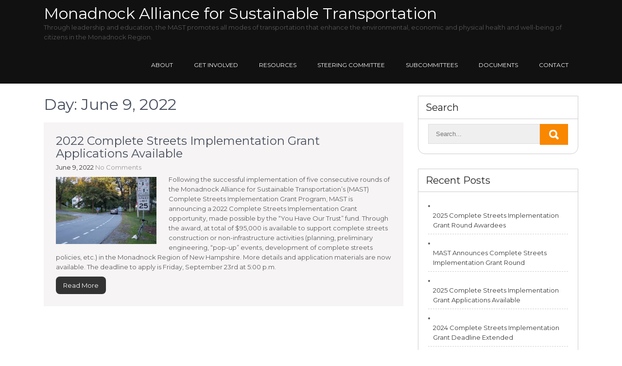

--- FILE ---
content_type: text/html; charset=UTF-8
request_url: https://www.mastnh.org/2022/06/09/
body_size: 6782
content:
<!DOCTYPE html>
<html lang="en-US">
<head>
<meta charset="UTF-8">
<meta name="viewport" content="width=device-width, initial-scale=1">
<link rel="profile" href="http://gmpg.org/xfn/11">
<meta name='robots' content='noindex, follow' />

	<!-- This site is optimized with the Yoast SEO plugin v16.2 - https://yoast.com/wordpress/plugins/seo/ -->
	<title>June 9, 2022 - Monadnock Alliance for Sustainable Transportation</title>
	<meta property="og:locale" content="en_US" />
	<meta property="og:type" content="website" />
	<meta property="og:title" content="June 9, 2022 - Monadnock Alliance for Sustainable Transportation" />
	<meta property="og:url" content="https://www.mastnh.org/2022/06/09/" />
	<meta property="og:site_name" content="Monadnock Alliance for Sustainable Transportation" />
	<meta name="twitter:card" content="summary" />
	<script type="application/ld+json" class="yoast-schema-graph">{"@context":"https://schema.org","@graph":[{"@type":"Organization","@id":"https://www.mastnh.org/#organization","name":"Monadnock Alliance for Sustainable Transportation","url":"https://www.mastnh.org/","sameAs":["https://www.facebook.com/MASTNH"],"logo":{"@type":"ImageObject","@id":"https://www.mastnh.org/#logo","inLanguage":"en-US","url":"https://www.mastnh.org/wp-content/uploads/2016/12/cropped-Final-MAST-Logo_Color2016-6.jpg","contentUrl":"https://www.mastnh.org/wp-content/uploads/2016/12/cropped-Final-MAST-Logo_Color2016-6.jpg","width":809,"height":662,"caption":"Monadnock Alliance for Sustainable Transportation"},"image":{"@id":"https://www.mastnh.org/#logo"}},{"@type":"WebSite","@id":"https://www.mastnh.org/#website","url":"https://www.mastnh.org/","name":"Monadnock Alliance for Sustainable Transportation","description":"Through leadership and education, the MAST promotes all modes of transportation that enhance the environmental, economic and physical health and well-being of citizens in the Monadnock Region.","publisher":{"@id":"https://www.mastnh.org/#organization"},"potentialAction":[{"@type":"SearchAction","target":"https://www.mastnh.org/?s={search_term_string}","query-input":"required name=search_term_string"}],"inLanguage":"en-US"},{"@type":"CollectionPage","@id":"https://www.mastnh.org/2022/06/09/#webpage","url":"https://www.mastnh.org/2022/06/09/","name":"June 9, 2022 - Monadnock Alliance for Sustainable Transportation","isPartOf":{"@id":"https://www.mastnh.org/#website"},"breadcrumb":{"@id":"https://www.mastnh.org/2022/06/09/#breadcrumb"},"inLanguage":"en-US","potentialAction":[{"@type":"ReadAction","target":["https://www.mastnh.org/2022/06/09/"]}]},{"@type":"BreadcrumbList","@id":"https://www.mastnh.org/2022/06/09/#breadcrumb","itemListElement":[{"@type":"ListItem","position":1,"item":{"@type":"WebPage","@id":"https://www.mastnh.org/","url":"https://www.mastnh.org/","name":"Home"}},{"@type":"ListItem","position":2,"item":{"@id":"https://www.mastnh.org/2022/06/09/#webpage"}}]}]}</script>
	<!-- / Yoast SEO plugin. -->


<link rel='dns-prefetch' href='//secure.gravatar.com' />
<link rel='dns-prefetch' href='//fonts.googleapis.com' />
<link rel='dns-prefetch' href='//s.w.org' />
<link rel='dns-prefetch' href='//v0.wordpress.com' />
<link rel="alternate" type="application/rss+xml" title="Monadnock Alliance for Sustainable Transportation &raquo; Feed" href="https://www.mastnh.org/feed/" />
<link rel="alternate" type="application/rss+xml" title="Monadnock Alliance for Sustainable Transportation &raquo; Comments Feed" href="https://www.mastnh.org/comments/feed/" />
		<script type="text/javascript">
			window._wpemojiSettings = {"baseUrl":"https:\/\/s.w.org\/images\/core\/emoji\/13.0.1\/72x72\/","ext":".png","svgUrl":"https:\/\/s.w.org\/images\/core\/emoji\/13.0.1\/svg\/","svgExt":".svg","source":{"concatemoji":"https:\/\/www.mastnh.org\/wp-includes\/js\/wp-emoji-release.min.js?ver=5.7.1"}};
			!function(e,a,t){var n,r,o,i=a.createElement("canvas"),p=i.getContext&&i.getContext("2d");function s(e,t){var a=String.fromCharCode;p.clearRect(0,0,i.width,i.height),p.fillText(a.apply(this,e),0,0);e=i.toDataURL();return p.clearRect(0,0,i.width,i.height),p.fillText(a.apply(this,t),0,0),e===i.toDataURL()}function c(e){var t=a.createElement("script");t.src=e,t.defer=t.type="text/javascript",a.getElementsByTagName("head")[0].appendChild(t)}for(o=Array("flag","emoji"),t.supports={everything:!0,everythingExceptFlag:!0},r=0;r<o.length;r++)t.supports[o[r]]=function(e){if(!p||!p.fillText)return!1;switch(p.textBaseline="top",p.font="600 32px Arial",e){case"flag":return s([127987,65039,8205,9895,65039],[127987,65039,8203,9895,65039])?!1:!s([55356,56826,55356,56819],[55356,56826,8203,55356,56819])&&!s([55356,57332,56128,56423,56128,56418,56128,56421,56128,56430,56128,56423,56128,56447],[55356,57332,8203,56128,56423,8203,56128,56418,8203,56128,56421,8203,56128,56430,8203,56128,56423,8203,56128,56447]);case"emoji":return!s([55357,56424,8205,55356,57212],[55357,56424,8203,55356,57212])}return!1}(o[r]),t.supports.everything=t.supports.everything&&t.supports[o[r]],"flag"!==o[r]&&(t.supports.everythingExceptFlag=t.supports.everythingExceptFlag&&t.supports[o[r]]);t.supports.everythingExceptFlag=t.supports.everythingExceptFlag&&!t.supports.flag,t.DOMReady=!1,t.readyCallback=function(){t.DOMReady=!0},t.supports.everything||(n=function(){t.readyCallback()},a.addEventListener?(a.addEventListener("DOMContentLoaded",n,!1),e.addEventListener("load",n,!1)):(e.attachEvent("onload",n),a.attachEvent("onreadystatechange",function(){"complete"===a.readyState&&t.readyCallback()})),(n=t.source||{}).concatemoji?c(n.concatemoji):n.wpemoji&&n.twemoji&&(c(n.twemoji),c(n.wpemoji)))}(window,document,window._wpemojiSettings);
		</script>
		<style type="text/css">
img.wp-smiley,
img.emoji {
	display: inline !important;
	border: none !important;
	box-shadow: none !important;
	height: 1em !important;
	width: 1em !important;
	margin: 0 .07em !important;
	vertical-align: -0.1em !important;
	background: none !important;
	padding: 0 !important;
}
</style>
	<link rel='stylesheet' id='wp-block-library-css'  href='https://www.mastnh.org/wp-includes/css/dist/block-library/style.min.css?ver=5.7.1' type='text/css' media='all' />
<style id='wp-block-library-inline-css' type='text/css'>
.has-text-align-justify{text-align:justify;}
</style>
<link rel='stylesheet' id='guideline-font-css'  href='//fonts.googleapis.com/css?family=Montserrat%3A300%2C400%2C600%2C700%2C800%2C900&#038;ver=5.7.1' type='text/css' media='all' />
<link rel='stylesheet' id='guideline-basic-style-css'  href='https://www.mastnh.org/wp-content/themes/guideline/style.css?ver=5.7.1' type='text/css' media='all' />
<link rel='stylesheet' id='nivo-slider-css'  href='https://www.mastnh.org/wp-content/themes/guideline/css/nivo-slider.css?ver=5.7.1' type='text/css' media='all' />
<link rel='stylesheet' id='guideline-responsive-css'  href='https://www.mastnh.org/wp-content/themes/guideline/css/responsive.css?ver=5.7.1' type='text/css' media='all' />
<link rel='stylesheet' id='guideline-default-css'  href='https://www.mastnh.org/wp-content/themes/guideline/css/default.css?ver=5.7.1' type='text/css' media='all' />
<link rel='stylesheet' id='jetpack_css-css'  href='https://www.mastnh.org/wp-content/plugins/jetpack/css/jetpack.css?ver=9.6.1' type='text/css' media='all' />
<script type='text/javascript' src='https://www.mastnh.org/wp-includes/js/jquery/jquery.min.js?ver=3.5.1' id='jquery-core-js'></script>
<script type='text/javascript' src='https://www.mastnh.org/wp-includes/js/jquery/jquery-migrate.min.js?ver=3.3.2' id='jquery-migrate-js'></script>
<script type='text/javascript' src='https://www.mastnh.org/wp-content/themes/guideline/js/jquery.nivo.slider.js?ver=5.7.1' id='jquery-nivo-slider-js'></script>
<script type='text/javascript' src='https://www.mastnh.org/wp-content/themes/guideline/js/custom.js?ver=5.7.1' id='guideline-custom-js'></script>
<link rel="https://api.w.org/" href="https://www.mastnh.org/wp-json/" /><link rel="EditURI" type="application/rsd+xml" title="RSD" href="https://www.mastnh.org/xmlrpc.php?rsd" />
<link rel="wlwmanifest" type="application/wlwmanifest+xml" href="https://www.mastnh.org/wp-includes/wlwmanifest.xml" /> 
<meta name="generator" content="WordPress 5.7.1" />
	        <style>
	            .ili-indent{padding-left:40px !important;overflow:hidden}	        </style>
	    <style type='text/css'>img#wpstats{display:none}</style>
			<style type="text/css">
		a, .blog_lists h2 a:hover,
		#sidebar ul li a:hover,
		.blog_lists h3 a:hover,
		.ftr-4-box ul li a:hover, .ftr-4-box ul li.current_page_item a,
		.recent-post h6:hover,
		.colsfour:hover h3,
		.footer-icons a:hover,
		 .sitenav ul li a:hover, 
		.sitenav ul li.current-menu-item a,
			.sitenav ul li.current-menu-parent a.parent,
			.sitenav ul li.current-menu-item ul.sub-menu li a:hover
		.postmeta a:hover
		{ color:#f98700;}
		 
		
		.pagination ul li .current, .pagination ul li a:hover, 
		#commentform input#submit:hover,
		.nivo-controlNav a.active,
		.ReadMore:hover,
		.appbutton:hover,
		.slidemore,
		.slide_info .slide_more,
		#sidebar .search-form input.search-submit,
		.wpcf7 input[type='submit']
		{ background-color:#f98700;}
		.footer-icons a:hover
		{ border-color:#f98700;}
	</style>
<style type="text/css">.broken_link, a.broken_link {
	text-decoration: line-through;
}</style>	<style type="text/css">
			.header {
			background: url() no-repeat;
			background-position: center top;
		}
		.logo h1 a { color:#ffffff;}
		
	</style>
    
     </head>
<body class="archive date group-blog">


<div id="pageholder" >


<div class="header  headerinner">
        <div class="container">
            <div class="logo">
            			                        <h1><a href="https://www.mastnh.org/">Monadnock Alliance for Sustainable Transportation</a></h1>
						                            <p>Through leadership and education, the MAST promotes all modes of transportation that enhance the environmental, economic and physical health and well-being of citizens in the Monadnock Region.</p>
                         
            </div><!-- logo -->
             <div class="hdrright">
             <div class="toggle">
                <a class="toggleMenu" href="#">Menu</a>
             </div><!-- toggle --> 
            
            <div class="sitenav">
                    <div class="menu-primary-menu-container"><ul id="menu-primary-menu" class="menu"><li id="menu-item-159" class="menu-item menu-item-type-post_type menu-item-object-page menu-item-home menu-item-has-children menu-item-159"><a href="https://www.mastnh.org/sample-page/">About</a>
<ul class="sub-menu">
	<li id="menu-item-284" class="menu-item menu-item-type-post_type menu-item-object-page menu-item-284"><a href="https://www.mastnh.org/sample-page/background/">Background</a></li>
	<li id="menu-item-294" class="menu-item menu-item-type-post_type menu-item-object-page menu-item-294"><a href="https://www.mastnh.org/sample-page/mast-parters/">Partners</a></li>
	<li id="menu-item-251" class="menu-item menu-item-type-post_type menu-item-object-page menu-item-251"><a href="https://www.mastnh.org/sample-page/steering-committee/">Meet the Steering Committee</a></li>
	<li id="menu-item-476" class="menu-item menu-item-type-post_type menu-item-object-page current_page_parent menu-item-476"><a href="https://www.mastnh.org/recentactivities/">Recent Activities</a></li>
</ul>
</li>
<li id="menu-item-155" class="menu-item menu-item-type-post_type menu-item-object-page menu-item-155"><a href="https://www.mastnh.org/how-to-get-involved/">Get Involved</a></li>
<li id="menu-item-240" class="menu-item menu-item-type-post_type menu-item-object-page menu-item-has-children menu-item-240"><a href="https://www.mastnh.org/resources/">Resources</a>
<ul class="sub-menu">
	<li id="menu-item-245" class="menu-item menu-item-type-post_type menu-item-object-page menu-item-245"><a href="https://www.mastnh.org/resources/citizens/">Citizens</a></li>
	<li id="menu-item-244" class="menu-item menu-item-type-post_type menu-item-object-page menu-item-244"><a href="https://www.mastnh.org/resources/municipalities/">Municipalities</a></li>
	<li id="menu-item-243" class="menu-item menu-item-type-post_type menu-item-object-page menu-item-243"><a href="https://www.mastnh.org/resources/businesses/">Employers</a></li>
	<li id="menu-item-242" class="menu-item menu-item-type-post_type menu-item-object-page menu-item-242"><a href="https://www.mastnh.org/resources/educators/">Educators</a></li>
</ul>
</li>
<li id="menu-item-480" class="menu-item menu-item-type-post_type menu-item-object-page menu-item-480"><a href="https://www.mastnh.org/meetings/">Steering Committee</a></li>
<li id="menu-item-262" class="menu-item menu-item-type-post_type menu-item-object-page menu-item-has-children menu-item-262"><a href="https://www.mastnh.org/subcommittees/">Subcommittees</a>
<ul class="sub-menu">
	<li id="menu-item-264" class="menu-item menu-item-type-post_type menu-item-object-page menu-item-264"><a href="https://www.mastnh.org/subcommittees/bicycle-friendly-community-subcommittee/">Bicycle Friendly Community</a></li>
	<li id="menu-item-1884" class="menu-item menu-item-type-post_type menu-item-object-page menu-item-1884"><a href="https://www.mastnh.org/complete-streets-subcommittee/">Complete Streets</a></li>
	<li id="menu-item-265" class="menu-item menu-item-type-post_type menu-item-object-page menu-item-265"><a href="https://www.mastnh.org/subcommittees/carsharing/">Carsharing</a></li>
	<li id="menu-item-1876" class="menu-item menu-item-type-post_type menu-item-object-page menu-item-has-children menu-item-1876"><a href="https://www.mastnh.org/subcommittees/inactive-mast-subcommittees/">Inactive/Past Subcommittees</a>
	<ul class="sub-menu">
		<li id="menu-item-1625" class="menu-item menu-item-type-post_type menu-item-object-page menu-item-1625"><a href="https://www.mastnh.org/subcommittees/2017-complete-streets-subcommittee/">Complete Streets (2017)</a></li>
		<li id="menu-item-266" class="menu-item menu-item-type-post_type menu-item-object-page menu-item-266"><a href="https://www.mastnh.org/subcommittees/2017-bike-to-work-day-subcommittee/">Bike to Work Week (2017)</a></li>
		<li id="menu-item-263" class="menu-item menu-item-type-post_type menu-item-object-page menu-item-263"><a href="https://www.mastnh.org/subcommittees/municipal-transportation-fund-subcommittee/">Municipal Transportation Fund</a></li>
	</ul>
</li>
</ul>
</li>
<li id="menu-item-250" class="menu-item menu-item-type-post_type menu-item-object-page menu-item-250"><a href="https://www.mastnh.org/documents/">Documents</a></li>
<li id="menu-item-273" class="menu-item menu-item-type-post_type menu-item-object-page menu-item-273"><a href="https://www.mastnh.org/contact/">Contact</a></li>
</ul></div>            </div><!-- site-nav -->
            </div>
            <div class="clear"></div>
            
        </div><!-- container -->
  </div><!--.header -->


<div class="container">
     <div class="sitecontent-area">
        <section class="site-main">
			                <header class="page-header">
                    <h1 class="entry-title">Day: <span>June 9, 2022</span></h1>  
                </header><!-- .page-header -->
				<div class="posting-list">
					                                             <div class="blog_lists">
    <article id="post-2347" class="post-2347 post type-post status-publish format-standard has-post-thumbnail hentry category-complete-streets">
        <header class="entry-header">           
            <h3><a href="https://www.mastnh.org/2022/06/09/2022-complete-streets-implementation-grant-applications-available/" rel="bookmark">2022 Complete Streets Implementation Grant Applications Available</a></h3>
                            <div class="postmeta">
                    <div class="post-date">June 9, 2022</div><!-- post-date -->
                    <div class="post-comment"> <a href="https://www.mastnh.org/2022/06/09/2022-complete-streets-implementation-grant-applications-available/#respond">No Comments</a></div>                                      
                </div><!-- postmeta -->
                    </header><!-- .entry-header -->
         			<div class="post-thumb">
            <a href="https://www.mastnh.org/2022/06/09/2022-complete-streets-implementation-grant-applications-available/"><img width="275" height="183" src="https://www.mastnh.org/wp-content/uploads/2017/01/complete-street-01.jpg" class="attachment-post-thumbnail size-post-thumbnail wp-post-image" alt="" loading="lazy" /></a>
			</div>
		   
                <div class="entry-summary">
           	<p>Following the successful implementation of five consecutive rounds of the Monadnock Alliance for Sustainable Transportation&#8217;s (MAST) Complete Streets Implementation Grant Program, MAST is announcing a 2022 Complete Streets Implementation Grant opportunity, made possible by the “You Have Our Trust” fund.  Through the award, at total of $95,000 is available to support complete streets construction or non-infrastructure activities (planning, preliminary engineering, &#8220;pop-up&#8221; events, development of complete streets policies, etc.) in the Monadnock Region of New Hampshire.  More details and application materials are now available. The deadline to apply is Friday, September 23rd at 5:00 p.m.</p>
            <a class="ReadMore" href="https://www.mastnh.org/2022/06/09/2022-complete-streets-implementation-grant-applications-available/">Read More</a>
        </div><!-- .entry-summary -->
                <div class="clear"></div>
    </article><!-- #post-## -->
</div><!-- posting-list-repeat -->                                    </div>
                                    </section>
       <div id="sidebar">    
    <aside id="search-2" class="widget widget_search"><h3 class="widget-title">Search</h3><form role="search" method="get" class="search-form" action="https://www.mastnh.org/">
	<label>		
		<input type="search" class="search-field" placeholder="Search..." value="" name="s">
	</label>
	<input type="submit" class="search-submit" value="Search">
</form>
</aside>
		<aside id="recent-posts-2" class="widget widget_recent_entries">
		<h3 class="widget-title">Recent Posts</h3>
		<ul>
											<li>
					<a href="https://www.mastnh.org/2026/01/20/mast-announces-2025-complete-streets-implementation-grant-round-awardees/">2025 Complete Streets Implementation Grant Round Awardees</a>
									</li>
											<li>
					<a href="https://www.mastnh.org/2025/06/13/mast-announces-complete-streets-implementation-grant-round/">MAST Announces Complete Streets Implementation Grant Round</a>
									</li>
											<li>
					<a href="https://www.mastnh.org/2025/06/13/2025-complete-streets-implementation-grant-applications-available/">2025 Complete Streets Implementation Grant Applications Available</a>
									</li>
											<li>
					<a href="https://www.mastnh.org/2024/08/29/2024-complete-streets-implementation-grant-deadline-extended/">2024 Complete Streets Implementation Grant Deadline Extended</a>
									</li>
											<li>
					<a href="https://www.mastnh.org/2024/07/01/2024-complete-streets-implementation-grant-applications-available/">2024 Complete Streets Implementation Grant Applications Available</a>
									</li>
					</ul>

		</aside><aside id="categories-2" class="widget widget_categories"><h3 class="widget-title">Categories</h3><form action="https://www.mastnh.org" method="get"><label class="screen-reader-text" for="cat">Categories</label><select  name='cat' id='cat' class='postform' >
	<option value='-1'>Select Category</option>
	<option class="level-0" value="13">Bicycle Friendly Business</option>
	<option class="level-0" value="17">Bike Month</option>
	<option class="level-0" value="12">Carsharing</option>
	<option class="level-0" value="14">Complete Streets</option>
	<option class="level-0" value="16">Employers</option>
	<option class="level-0" value="20">News Release</option>
	<option class="level-0" value="1">Uncategorized</option>
</select>
</form>
<script type="text/javascript">
/* <![CDATA[ */
(function() {
	var dropdown = document.getElementById( "cat" );
	function onCatChange() {
		if ( dropdown.options[ dropdown.selectedIndex ].value > 0 ) {
			dropdown.parentNode.submit();
		}
	}
	dropdown.onchange = onCatChange;
})();
/* ]]> */
</script>

			</aside><aside id="archives-2" class="widget widget_archive"><h3 class="widget-title">Archives</h3>		<label class="screen-reader-text" for="archives-dropdown-2">Archives</label>
		<select id="archives-dropdown-2" name="archive-dropdown">
			
			<option value="">Select Month</option>
				<option value='https://www.mastnh.org/2026/01/'> January 2026 </option>
	<option value='https://www.mastnh.org/2025/06/'> June 2025 </option>
	<option value='https://www.mastnh.org/2024/08/'> August 2024 </option>
	<option value='https://www.mastnh.org/2024/07/'> July 2024 </option>
	<option value='https://www.mastnh.org/2024/04/'> April 2024 </option>
	<option value='https://www.mastnh.org/2024/02/'> February 2024 </option>
	<option value='https://www.mastnh.org/2023/12/'> December 2023 </option>
	<option value='https://www.mastnh.org/2023/09/'> September 2023 </option>
	<option value='https://www.mastnh.org/2023/07/'> July 2023 </option>
	<option value='https://www.mastnh.org/2023/03/'> March 2023 </option>
	<option value='https://www.mastnh.org/2022/06/' selected='selected'> June 2022 </option>
	<option value='https://www.mastnh.org/2021/06/'> June 2021 </option>
	<option value='https://www.mastnh.org/2021/04/'> April 2021 </option>
	<option value='https://www.mastnh.org/2020/05/'> May 2020 </option>
	<option value='https://www.mastnh.org/2020/04/'> April 2020 </option>
	<option value='https://www.mastnh.org/2019/01/'> January 2019 </option>
	<option value='https://www.mastnh.org/2018/08/'> August 2018 </option>
	<option value='https://www.mastnh.org/2018/05/'> May 2018 </option>
	<option value='https://www.mastnh.org/2018/03/'> March 2018 </option>
	<option value='https://www.mastnh.org/2017/12/'> December 2017 </option>
	<option value='https://www.mastnh.org/2017/10/'> October 2017 </option>
	<option value='https://www.mastnh.org/2017/09/'> September 2017 </option>
	<option value='https://www.mastnh.org/2017/06/'> June 2017 </option>
	<option value='https://www.mastnh.org/2017/05/'> May 2017 </option>
	<option value='https://www.mastnh.org/2017/04/'> April 2017 </option>
	<option value='https://www.mastnh.org/2017/02/'> February 2017 </option>
	<option value='https://www.mastnh.org/2016/12/'> December 2016 </option>

		</select>

<script type="text/javascript">
/* <![CDATA[ */
(function() {
	var dropdown = document.getElementById( "archives-dropdown-2" );
	function onSelectChange() {
		if ( dropdown.options[ dropdown.selectedIndex ].value !== '' ) {
			document.location.href = this.options[ this.selectedIndex ].value;
		}
	}
	dropdown.onchange = onSelectChange;
})();
/* ]]> */
</script>
			</aside>	
</div><!-- sidebar -->       
        <div class="clear"></div>
    </div><!-- site-aligner -->
</div><!-- container -->
	
	<div id="footer">
	  <div class="container">
      <aside id="text-3" class="ftr-4-box widget-column-1 widget_text"><h5>Contact</h5>			<div class="textwidget"><p>(603) 357-0557<br />
37 Ashuelot Street<br />
Keene, NH 03431                             </p>
</div>
		</aside><aside id="archives-6" class="ftr-4-box widget-column-1 widget_archive"><h5>Archives</h5>		<label class="screen-reader-text" for="archives-dropdown-6">Archives</label>
		<select id="archives-dropdown-6" name="archive-dropdown">
			
			<option value="">Select Month</option>
				<option value='https://www.mastnh.org/2026/01/'> January 2026 </option>
	<option value='https://www.mastnh.org/2025/06/'> June 2025 </option>
	<option value='https://www.mastnh.org/2024/08/'> August 2024 </option>
	<option value='https://www.mastnh.org/2024/07/'> July 2024 </option>
	<option value='https://www.mastnh.org/2024/04/'> April 2024 </option>
	<option value='https://www.mastnh.org/2024/02/'> February 2024 </option>
	<option value='https://www.mastnh.org/2023/12/'> December 2023 </option>
	<option value='https://www.mastnh.org/2023/09/'> September 2023 </option>
	<option value='https://www.mastnh.org/2023/07/'> July 2023 </option>
	<option value='https://www.mastnh.org/2023/03/'> March 2023 </option>
	<option value='https://www.mastnh.org/2022/06/' selected='selected'> June 2022 </option>
	<option value='https://www.mastnh.org/2021/06/'> June 2021 </option>
	<option value='https://www.mastnh.org/2021/04/'> April 2021 </option>
	<option value='https://www.mastnh.org/2020/05/'> May 2020 </option>
	<option value='https://www.mastnh.org/2020/04/'> April 2020 </option>
	<option value='https://www.mastnh.org/2019/01/'> January 2019 </option>
	<option value='https://www.mastnh.org/2018/08/'> August 2018 </option>
	<option value='https://www.mastnh.org/2018/05/'> May 2018 </option>
	<option value='https://www.mastnh.org/2018/03/'> March 2018 </option>
	<option value='https://www.mastnh.org/2017/12/'> December 2017 </option>
	<option value='https://www.mastnh.org/2017/10/'> October 2017 </option>
	<option value='https://www.mastnh.org/2017/09/'> September 2017 </option>
	<option value='https://www.mastnh.org/2017/06/'> June 2017 </option>
	<option value='https://www.mastnh.org/2017/05/'> May 2017 </option>
	<option value='https://www.mastnh.org/2017/04/'> April 2017 </option>
	<option value='https://www.mastnh.org/2017/02/'> February 2017 </option>
	<option value='https://www.mastnh.org/2016/12/'> December 2016 </option>

		</select>

<script type="text/javascript">
/* <![CDATA[ */
(function() {
	var dropdown = document.getElementById( "archives-dropdown-6" );
	function onSelectChange() {
		if ( dropdown.options[ dropdown.selectedIndex ].value !== '' ) {
			document.location.href = this.options[ this.selectedIndex ].value;
		}
	}
	dropdown.onchange = onSelectChange;
})();
/* ]]> */
</script>
			</aside><aside id="search-6" class="ftr-4-box widget-column-1 widget_search"><form role="search" method="get" class="search-form" action="https://www.mastnh.org/">
	<label>		
		<input type="search" class="search-field" placeholder="Search..." value="" name="s">
	</label>
	<input type="submit" class="search-submit" value="Search">
</form>
</aside><aside id="calendar-6" class="ftr-4-box widget-column-1 widget_calendar"><div id="calendar_wrap" class="calendar_wrap"><table id="wp-calendar" class="wp-calendar-table">
	<caption>June 2022</caption>
	<thead>
	<tr>
		<th scope="col" title="Monday">M</th>
		<th scope="col" title="Tuesday">T</th>
		<th scope="col" title="Wednesday">W</th>
		<th scope="col" title="Thursday">T</th>
		<th scope="col" title="Friday">F</th>
		<th scope="col" title="Saturday">S</th>
		<th scope="col" title="Sunday">S</th>
	</tr>
	</thead>
	<tbody>
	<tr>
		<td colspan="2" class="pad">&nbsp;</td><td>1</td><td>2</td><td>3</td><td>4</td><td>5</td>
	</tr>
	<tr>
		<td>6</td><td>7</td><td>8</td><td><a href="https://www.mastnh.org/2022/06/09/" aria-label="Posts published on June 9, 2022">9</a></td><td>10</td><td>11</td><td>12</td>
	</tr>
	<tr>
		<td>13</td><td>14</td><td>15</td><td>16</td><td>17</td><td>18</td><td>19</td>
	</tr>
	<tr>
		<td>20</td><td>21</td><td>22</td><td>23</td><td>24</td><td>25</td><td>26</td>
	</tr>
	<tr>
		<td>27</td><td>28</td><td>29</td><td>30</td>
		<td class="pad" colspan="3">&nbsp;</td>
	</tr>
	</tbody>
	</table><nav aria-label="Previous and next months" class="wp-calendar-nav">
		<span class="wp-calendar-nav-prev"><a href="https://www.mastnh.org/2021/06/">&laquo; Jun</a></span>
		<span class="pad">&nbsp;</span>
		<span class="wp-calendar-nav-next"><a href="https://www.mastnh.org/2023/03/">Mar &raquo;</a></span>
	</nav></div></aside>              
               
  
              
    
                  <div class="clear"></div>
    </div><!--end .container-->
  </div><!--end #footer--> 
        
    <div class="sitefooter">
    	<div class="container">
      	<div class="footerleft">
            Monadnock Alliance for Sustainable Transportation All Rights Reserved        </div>
        <div class="footerright">
				  <a href="https://www.theclassictemplates.com/themes/free-guideline-wordpress-template/">
		        Design and Develop by ClassicTemplate          </a>
        </div>
        <div class="clear"></div>
      </div>
    </div><!--#end .sitefooter-->
  </div><!--#end pageholder-->
<script type='text/javascript' src='https://www.mastnh.org/wp-includes/js/wp-embed.min.js?ver=5.7.1' id='wp-embed-js'></script>
<script src='https://stats.wp.com/e-202604.js' defer></script>
<script>
	_stq = window._stq || [];
	_stq.push([ 'view', {v:'ext',j:'1:9.6.1',blog:'145730876',post:'0',tz:'-5',srv:'www.mastnh.org'} ]);
	_stq.push([ 'clickTrackerInit', '145730876', '0' ]);
</script>
</body>
</html>

--- FILE ---
content_type: text/css
request_url: https://www.mastnh.org/wp-content/themes/guideline/style.css?ver=5.7.1
body_size: 3322
content:
/*
Theme Name: Guideline
Theme URI: https://www.theclassictemplates.com/themes/free-guideline-wordpress-template/
Author: ClassicTemplate
Author URI: https://www.theclassictemplates.com/
Description: The Guideline theme is a clean, beautiful free multipurpose theme designed for company, agency, business, corporate, informative, agencies, travel, design, art, personal blogger, creative and professional portfolio. Also, it can be used for restaurant, sport, medical, startup, ecommerce, accountant, advertising, consulting, financial, insurance, marketing, software, freelancers or any type of online agency or firm you will want to use this cool design. The theme is implemented on bootstrap framework. It is a SEO as well as mobile-friendly theme. You have the option to add shortcodes to improve the functionality of your website. It has secure and clean codes which is the reason of faster page load time. The theme is translation-ready and supports RTL layout.
Version: 1.6.3
Tested up to: 5.6
Requires PHP: 5.6
License: GNU General Public License version 2 or later
License URI: http://www.gnu.org/licenses/gpl-2.0.html
Text Domain: guideline
Tags: blog, two-columns, right-sidebar, custom-colors, custom-logo, full-width-template, footer-widgets, featured-images, editor-style, custom-header, custom-background, custom-menu, threaded-comments, theme-options, translation-ready

Guideline WordPress Theme has been created by ClassicTemplate (theclassictemplates.com), 2016.
Guideline WordPress Theme is released under the terms of GNU GPL
*/

*{ 
margin:0; 
padding:0; 
outline:none;
}
body{ 
background-color:#fff; 
margin:0; 
padding:0;
line-height:20px; 
font-size:13px; 
color:#5c5c5c; 
font-family:'Montserrat', sans-serif; 
}
img{ 
border:none; 
margin:0; 
padding:0; 
height:auto; 
max-width:100%;
}
.wp-caption, 
.wp-caption-text, 
.sticky, 
.gallery-caption, 
.aligncenter{ 
margin:0; 
padding:0;
max-width:100% !important;
}
p{ 
margin:0; 
padding:0;
}
iframe{
max-width:100%;
}
a{ 
text-decoration:none; 
color:#f98700;
}
a:hover{ 
color:#333;
}
ol,ul{ 
margin:0; 
padding:0;
}
ul li ul, 
ul li ul li ul, 
ol li ol, 
ol li ol li ol{ 
margin-left:10px;
}
h1,h2,h3,h4,h5,h6{
color:#484f5e; 
font-family:'Montserrat', sans-serif;
margin:0 0 20px; 
padding:0; 
line-height:1.1; 
font-weight:400; 
}
h1{ font-size:32px;}
h2{ font-size:28px;}
h3{ font-size:24px;}
h4{ font-size:20px;}
h5{ font-size:18px;}
h6{ font-size:14px;}
.clear{ clear:both;}
.alignnone{ width:100% !important;}
img.alignleft, 
.alignleft{ 
float:left; 
margin:0 15px 0 0; 
padding:5px; 
border:1px solid #cccccc;
}
img.alignright, 
.alignright{ 
float:right; 
margin:0 0 0 15px; 
padding:5px; 
border:1px solid #cccccc;
}
.left{ 
float:left;
}
.right{ 
float:right;
}
.pagination{
display:table; 
clear:both;
}
#comment-nav-above .nav-previous, 
#comment-nav-below .nav-previous{ 
float:none !important; 
margin:10px 0;
}
ol.comment-list li{ 
list-style:none; 
margin-bottom:5px;
}
.logo{
float:left; 
z-index:999; 
padding:10px 0;  
color:#fff;
}
.logo h1{
font-weight:400; 
margin:0; 
line-height:36px; 
color:#fff;
}
.logo a{ 
color:#fff;
}
.logo p{ 
color:#555; 
display:block;
}
.hdrright{ 
float:right;
}

.container{ width:1100px; margin:0 auto; position:relative;}
.pagebanner{ height:280px; overflow:hidden; text-align:center;}
.pagebanner img{ position: relative; background-size:cover; width:100%; height:auto;}
.boxlayout{ width:1140px; margin:0 auto; background-color:#fff; position:relative; box-shadow:0 -8px 8px #111;}
.fulllayout{ width:100% !important;}
/*header menu css*/
.toggle{display: block;}
.toggle a{width:100%; color:#ffffff; background:url(images/mobilenav.png) no-repeat right center #3e3e3e; padding:10px 10px; margin-top:5px; font-size:16px; display:none;}
.toggle a:hover{color:#ffffff !important;}
.headerinner, .blog .header{ position:relative !important}
.header{width:100%; z-index:999; background-color:#111 !important; position:relative; }
body.home .fixed-header {position:fixed !important; top:0; z-index:999; }
body.home .no-sticky{ position:relative !important; }

.sitenav{ padding:0; text-align:right;}
.sitenav ul { margin:0; padding:0; font-family:'Montserrat', sans-serif; font-weight:400; font-size:12px; text-transform:uppercase;}
.sitenav ul li{ display:inline-block; margin:0; position:relative; text-align:center;}
.sitenav ul li a{ padding:28px 20px; display:block; color:#fff; }
.sitenav ul li ul li{display:block; position:relative; float:none; }
.sitenav ul li ul li a{display:block; padding-top:10px; padding-bottom:10px; position:relative; text-align:left; border-bottom:1px solid #333;  }
.sitenav ul li ul{display:none; z-index:9999; position:relative;}
.sitenav ul li:hover > ul{display:block; width:200px; position:absolute; left:0; text-align:left; background-color: #111; }
.sitenav ul li:hover ul li ul{display:none; position:relative;}
.sitenav ul li:hover ul li:hover > ul{display:block; position:absolute; left:200px; top:1px;}
.sitenav ul li a:hover, 
.sitenav ul li.current-menu-item a,
.sitenav ul li.current-menu-parent a.parent,
.sitenav ul li.current-menu-item ul.sub-menu li a:hover{ color:#f98700;} 
.sitenav ul li.current-menu-item ul.sub-menu li a{ color: #fff;}

section#home_slider{ padding:0; }
#FrontBlogPost, #wrapfirst, #paneltwo{ padding:50px 0;  border-top:1px solid #E1E1E1; box-shadow:0 1px 10px rgba(0, 0, 0, 0.1) inset}
#paneltwo{ background-color:#ddd;}
h2.section-title {color:#454545; font:300 28px/32px 'Montserrat',san-serif; text-align: center; border-bottom:1px solid #777; padding-bottom:15px; display:table; margin:0 auto 30px auto; }

.welcomecontent{ width:50%; float:left; text-align:right; margin:0 25px 0 0; }
.welcomethumb{ width:45%; float:right; text-align:left;}

.UnderLine{ width:50%; position:relative; display:inline-block; clear:both; margin:10px auto 30px; border-top:1px solid #E1E1E1;}
.hr-inner{ position:absolute; margin-top:-1px; top:50%; height:1px; width:100%;}
.hr-style { background-color:#FCFCFC; border-radius: 20px;  border-style: solid;  border-width:1px; display: block; height: 9px; left: auto; right:0; margin-left: -5px; margin-top: -5px; position: absolute;    width: 9px;}

#sidebar .search-form input.search-field{ background-color:#f0efef; width:80%; padding: 12px 15px 12px 15px; box-sizing:border-box; border:1px solid #ddd; }
#sidebar .search-form input.search-submit{ background:url(images/search-icon.png) no-repeat center center #f98700; padding: 12px 0 12px 0; font-size:0; width:20%; height:43px; float:right; border:0;}
/* = section first css
-------------------------------------------------------------- */
.colsfour{ background-color:#f6f4f4; color:#2e2e2e; width:23%; padding:10px; float:left; margin:0 2.2% 0 0; text-align:center; position:relative; min-height:280px; box-sizing:border-box;}
.colsfour p{line-height:20px; margin-bottom:20px; }
.colsfour h3{ font-size:16px; font-weight:400; color:#343434; margin:0 0 15px;}
.colsfour h3 a{color:#343434;}
.colsfour:hover h3{ color:#31cafd;}
.colsfour .thumbbx { height:160px; overflow:hidden; margin:0 auto;}
.colsfour .colscontent { padding:20px;}
.colsfour .thumbbx img{ width:100%; height:auto;}

/* = Services section css
-------------------------------------------------------------- */
#panelone{ background-color:#fff; color:#5c5c5c; padding:50px 0; box-shadow:0px 5px 10px rgba(0, 0, 0, 0.1) inset; text-align:center;}
#panelone h3{ color:#5c5c5c; font-size:24px; font-weight:600; margin-bottom:25px; }
#panelone p{ color:#5c5c5c; margin-bottom:35px; }
.appbutton:hover{ background-color:#f98700;}
.aboutwrap{ width:80%; margin:0 auto; position:relative; }
.aboutthumb{ width:100px; height:100px; margin: 0 auto 20px auto; overflow:hidden; -moz-border-radius:50%; -webkit-border-radius:50%; border-radius:50%; border:5px solid #ddd;}
.aboutthumb img{ width:100%; height:auto; min-height:100px;}
.last_column{clear:right; margin-right:0 !important; }
.ReadMore{ background-color:#333;  color:#fff ;display: inline-block; padding:8px 15px; border-radius:8px; -moz-border-radius:8px; -webkit-border-radius:8px; -o-border-radius:8px; -ms-border-radius:8px;}
.ReadMore:hover{ background-color:#f98700;color:#fff ;}

.welcomewrap p{ margin-bottom:30px;}
.welcomewrap h2{  margin-bottom:20px; font-size:38px; border-bottom:2px solid #dddddd; padding-bottom:10px; text-align:center; display:inline-block;}

/* = Page lay out css
-------------------------------------------------------------- */
.site-main{ width:740px; margin:0; padding:0; float:left;}
.fullwidth{ width:100% !important; float:none  !important;}
.fullwidth p{ margin-bottom:15px;}
.sitecontent-area{ padding:25px 0;}
.sitecontent-area p{ margin-bottom:20px; line-height:20px;}

.blog_lists{ margin-bottom:30px; padding:25px; background-color:#f6f4f4; }
.blog_lists h3{ margin-bottom:0px;}
.blog_lists h3 a{ color:#484f5e;}
.blog_lists h3 a:hover{ color:#f98700;}
.blog_lists p{ margin-bottom:10px;}
.blog-meta{ font-style:italic; margin-bottom:8px;}
.post-date, .post-comment, .post-categories{ display:inline; color:#333;} 
.single_title{ margin-bottom:5px;}
.BlogPosts{ width:31.2%; float:left; margin:0 3% 0 0;}
.BlogPosts img{ width:100%;}
.BlogPosts h2{ margin:10px 0; font-size:22px; }
.post-thumb{ width:30%; float:left; margin:5px 25px 5px 0;}
.post-thumb img{ width:100%; }
.textwidget select{ width:100%;}
table{ width:100%}
/* = sidebar
-------------------------------------------------------------- */
#sidebar{ width:330px; float:right;}
aside.widget{margin-bottom:30px; padding:20px; border:1px solid #ccc; -webkit-border-bottom-right-radius: 15px;
-webkit-border-bottom-left-radius: 15px;
-moz-border-radius-bottomright: 15px;
-moz-border-radius-bottomleft: 15px;
border-bottom-right-radius: 15px;
border-bottom-left-radius: 15px;}
aside.widget ul{ list-style:disc; }
h3.widget-title{ padding:12px 15px; margin:-20px -20px 10px; color:#222; font-size:20px; border-bottom:1px solid #ccc;}
#sidebar ul li{ list-style:inside none disc; list-style-position:inside; border-bottom:1px dashed #d0cfcf; padding:8px 0;}
#sidebar ul li a{ padding:0 0 0 10px; color:#3b3b3b;  display:inline-block; }
#sidebar ul li a:hover{ color:#34c6f6;}
#sidebar ul li:last-child{ border:none;}

/* = Footer css
-------------------------------------------------------------- */
#footer{background-color:#111111; position:relative;  color:#fff;}
.ftr-4-box{width:22%; float:left; margin:0 3% 2% 0; padding:35px 0 20px; box-sizing:border-box; -moz-box-sizing:border-box; -webkit-box-sizing:border-box; }
.widget-column-4 { margin-right:0px !important;}
.ftr-4-box h5{ font-weight:400; font-size:18px; color:#fff; margin-bottom:25px; border-bottom:1px solid #2b2b2b; padding-bottom:15px; }
.ftr-4-box ul{ margin:0; padding:0; list-style:inside disc;}
.ftr-4-box ul li { padding:0; color:#fff; padding:3px 0; border-bottom:1px solid #2b2b2b;}
.ftr-4-box ul li:last-child {border:none;}
.ftr-4-box ul li a { color:#fff; font-size:13px; padding-left:10px; }
.ftr-4-box ul li a:hover, .ftr-4-box ul li.current_page_item a { color:#f98700; }
.ftr-4-box p{ margin-bottom:0;}
.sitefooter {  background-color:#000; position:relative; padding:15px 0;}
.sitefooter a:hover{ color:#fff;}
.footerleft { float:left;}
.footerleft span{color:#f98700;}
.footerright { float:right;}

--- FILE ---
content_type: text/css
request_url: https://www.mastnh.org/wp-content/themes/guideline/css/responsive.css?ver=5.7.1
body_size: 1104
content:
/* Mobile Portrait View */
@media screen and (max-width:767px) {
*{box-sizing:border-box;}
.left, .right, .copyright-txt, .design-by, .hdrright{ float:none;}
.container { width:auto; padding:0 20px;}
.wrap_one{width:auto; text-align:center;}
.header { width:100%; padding:0; position:relative;}
.logo{ float:none; text-align:center; margin:0 auto; padding:8px 15px; position:relative; width: auto; display:table;}
.headertop{ text-align:center;}
.headertop .left{ font-size:16px; border-bottom:1px solid #E4E8ED;}
.headertop .left span{ padding-left:0; margin-left:0; border:none;}
/*coloumn css*/
.wrap-4-cols .one_third{ float:none; width:100%; margin:0 0 8%; min-height:105px;}
.wrap-4-cols .one_third h4{ margin-bottom:0;}
.welcomewrap img{ margin: 0 0 15px; float:none; width:100%;}
.welcomewrap h2{  display:block; font-size:24px;}
.post-thumb{ width:100%; float:none; margin:0 0 10px;}
/*sidebar css*/
#sidebar{ width:100%; float:none;}
#FrontBlogPost, #wrapfirst, #paneltwo{ padding:40px 0;}
/* --------- Pages ------- */
.content-area{ width:auto; margin:0; padding:50px 20px;}
.site-main{ width:auto; margin:0; padding:0; float:none;}
h2.section-title{ font-size:22px; line-height:26px;}
/*footer css */
.sitefooter{ text-align:center;}
.ftr-4-box{ width:100% !important; display:block; margin-right:0; margin-bottom:15%;}
/*custom css*/
h2.section_title{ text-align:center;}
/*front blog post*/
.BlogPosts{ float:none; width:auto; margin:0 0 10% 0;}
.wpcf7 input[type="text"], .wpcf7 input[type="tel"], .wpcf7 input[type="email"], .wpcf7 textarea{ width:100%;}
.welcomecontent, .welcomethumb{ width:auto; float:none; margin:0 0 35px;}
.colsfour{ float:none; width:100%; margin:0 0 25px;}
#panelone{ text-align:center;}
.aboutwrap, .appbutton{ float:none;}
.aboutwrap{ width:auto;}
#panelone p{ margin-bottom:10px;}
#panelone h3{ font-size:20px;}
#pageholder{ width:auto; margin:0 15px;}
.nivo-caption{ display:none;}
}

/* Mobile Landscape View */
@media screen and (min-width: 481px) and (max-width: 767px){
*{box-sizing:border-box;}
.container, .content-area{ width:440px; margin:0 auto;}
.headertop .left{ font-size:16px;}
.post-thumb{ width:50%; float:left; margin:5px 20px 10px 0;}
}

@media screen and (min-width:768px) and (max-width: 980px){
.header{ position:relative;}
#panelone{ text-align:center;}
.aboutwrap, .appbutton{ float:none;}
#panelone p{ margin-bottom:10px;}
.colsfour .thumbbx{ height:146px;}
.hdrright{ float:none;}
}

/* Tablet View */
@media screen and (max-width:1169px) and (min-width:768px) { 
*{box-sizing:border-box;}
.social-icons a{ box-sizing:content-box; margin-bottom:5px; }
.container { width:auto; padding:0 20px;}
.logo{ float:none; text-align:center; margin:0 auto; padding:8px 15px; position:relative; width: auto; display:table;}
.content-area{ width:auto; margin:0; padding:50px 20px;}
#sidebar{ width:30%;}
.site-main{ width:65%;}
.ftr-4-box h5{ font-size:16px;}
/*custom  css*/
.wrap-4-cols .one_third{ float:left; width:30.5%; margin:0 3.5% 0 0; text-align:center;}
.wrap-4-cols .one_third img{ float:none; margin:0 0 10px;}
#FrontBlogPost, #wrapfirst, #paneltwo{ padding:50px 0;}
#pageholder{ width:100%;}
.frontbanner{ height:450px; }
}

@media screen and (max-width:1169px) and (min-width:981px) { 
html{overflow-x:hidden; }
.logo{ float:left; text-align:left;}
.nivo-caption{ bottom:20%;}
}

@media screen and (max-width: 980px){
.toggleMenu{display: block;}
.sitenav{float:none; margin:0; position:relative; overflow-x:hidden; background-color:#fff; border-radius:0; top:0; border-bottom:none; }
.sitenav ul{color:#000; width:100% !important; float:none !important; margin:0; padding:0;}
.sitenav ul li{border-top:1px #cccccc solid; display:block; float:none; text-align:left; border-bottom:none !important}
.sitenav ul li a{padding:5px 10px !important; display:block; color:#000; border:none;}
.sitenav ul li a:hover, .sitenav ul li.current_page_item a{color:#fff;  border:none !important; border-radius:0;}
.sitenav ul li ul, .sitenav ul li ul ul{ display:block !important;}
.sitenav ul li ul li a:before{content:"\00BB \00a0";}
.sitenav ul li ul li a{padding-left:20px !important; }
.sitenav ul li ul li a, .sitenav ul li.current-menu-ancestor a.parent{ border:none; border-radius:0;}
.sitenav ul li ul li ul li a{padding-left:30px !important;}
.sitenav ul li ul li ul li ul li a{padding-left:40px !important;}
.sitenav ul li:hover > ul{ background:none !important; box-shadow:none;}
.sitenav ul li:hover > ul{ background: transparent !important; width:auto !important; display:block; position: relative !important; left:0; right:0; top:0; padding:0;}
.sitenav ul li:hover ul li ul, .sitenav ul li:hover ul li:hover > ul, .sitenav ul li:hover ul li:hover > ul li ul{  background: transparent !important; display:block; position:relative !important;  right:0; left:0; top:0;}
.sitenav ul li:hover ul li:hover ul, .sitenav ul li:hover ul li:hover ul li:hover ul{ left:0 !important;}
}